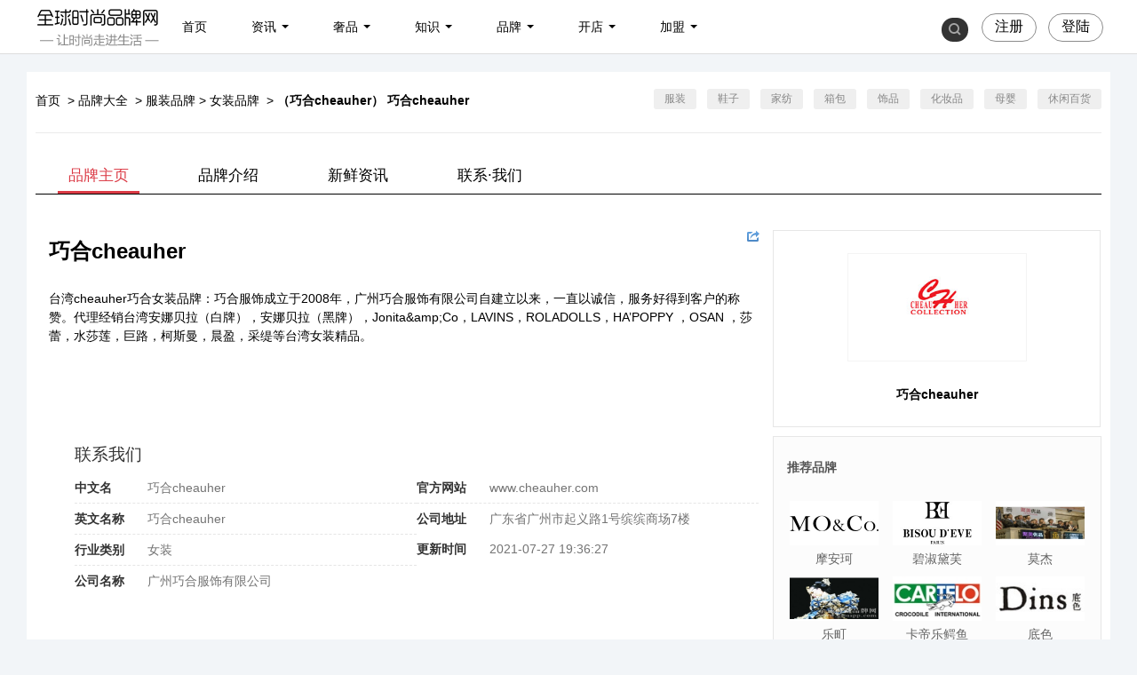

--- FILE ---
content_type: text/html; charset=utf-8
request_url: https://glosspp.com/64152-brand/
body_size: 8169
content:
<!DOCTYPE HTML>
<!--[if lt IE 7 ]> <html lang="zh-CN" class="ie6 ielt8"> <![endif]-->
<!--[if IE 7 ]>    <html lang="zh-CN" class="ie7 ielt8"> <![endif]-->
<!--[if IE 8 ]>    <html lang="zh-CN" class="ie8"> <![endif]-->
<!--[if (gte IE 9)|!(IE)]><!-->
<html lang="zh-CN">
<head>
<meta charset="UTF-8">
<title>
（巧合cheauher）巧合cheauher官网
_巧合cheauher巧合cheauher_全球时尚品牌网</title>
<meta name="keywords" content="巧合cheauher,巧合cheauher加盟,巧合cheauher品牌介绍,巧合cheauher品牌加盟方式巧合cheauher品牌官网,巧合cheauher联系电话" />
<meta name="description" content="广州巧合服饰有限公司旗下品牌（巧合cheauher）巧合cheauher为全国投资者，提供巧合cheauher品牌介绍、巧合cheauher产品图片、巧合cheauher加盟条件、巧合cheauher加盟费、巧合cheauher加盟电话等品牌加盟信息。" />
<link href="/templates/glo2.0/css/brand.css" rel="stylesheet">
<link rel="stylesheet" type="text/css" href="/templates/glo2.0/css/style.css" />
<link rel="stylesheet" type="text/css" href="/templates/glo2.0/css/list.css" />
<script type="text/javascript" src="/templates/glo2.0/js/jquery-1.7.2.min.js"></script>
<script type="text/javascript" src="/templates/glo2.0/js/Common.js"></script>
<link rel="alternate" media="only screen and (max-width: 640px)" href="http://m.glosspp.com/64152-brand/" >
<meta http-equiv="mobile-agent" content="format=html5; url=http://m.glosspp.com/64152-brand/">
<meta name="applicable-device" content="pc">
<meta http-equiv="Cache-Control" content="no-siteapp" />
<meta http-equiv="Cache-Control" content="no-transform" />
</head><body>
<div class="header">
  <div class="head">
    <div class="logo"><a href="http://www.glosspp.com/"></a></div>
    <div class="global-nav">
      <ul class="main-menu">
        <li><a href="http://www.glosspp.com/" rel="nofollow">首页</a></li>
        <li class="dropdown nav-dropdown"> <a href="javascript:;" class="has-drop-menu">资讯<i class="arrow"></i></a>
          <ul class="dropdown-menu">
            <div class="sort channel clearfix">
              <p class="title">栏目</p>
              <ul>
                <li><a href="http://www.glosspp.com/news/">新闻</a></li>
                <li><a href="http://www.glosspp.com/news/index7.html">行业</a></li>
                <li><a href="http://www.glosspp.com/news/index6.html" >企业</a></li>
                <li><a href="http://www.glosspp.com/news/index10.html">订货会</a></li>
                <li><a href="http://www.glosspp.com/news/index105.html">电商</a></li>
                <li><a href="http://www.glosspp.com/news/index104.html">百货</a></li>
                <li><a href="http://www.glosspp.com/news/index93.html">滚动</a></li>
                <li><a href="http://www.glosspp.com/news/index145.html">观点</a></li>
              </ul>
            </div>
            <div class="tags channel clearfix">
              <ul>
              </ul>
            </div>
          </ul>
        </li>
        <li class="dropdown nav-dropdown"> <a href="javascript:;" class="has-drop-menu">奢品<i class="arrow"></i></a>
          <ul class="dropdown-menu">
            <div class="sort channel clearfix">
              <p class="title">栏目</p>
              <ul>
                <li><a href="/luxury/" target="_blank">奢品</a></li>
                <li><a href="/luxury/index111.html">服饰</a></li>
                <li><a href="/luxury/index118.html">鞋履</a></li>
                <li><a href="/luxury/index112.html">美妆</a></li>
                <li><a href="/luxury/index113.html">腕表</a></li>
                <li><a href="/luxury/index114.html">珠宝</a></li>
                <li><a href="/luxury/index115.html">配饰</a></li>
                <li><a href="/luxury/index110.html">箱包</a></li>
              </ul>
            </div>
            <div class="tags channel clearfix">
              <ul>
              </ul>
            </div>
          </ul>
        </li>
        <li class="dropdown nav-dropdown"> <a href="javascript:;" class="has-drop-menu">知识<i class="arrow"></i></a>
          <ul class="dropdown-menu">
            <div class="sort channel clearfix">
              <p class="title">栏目</p>
              <ul>
                <li><a href="/zhishi/">知识</a></li>
                <li><a href="/zhishi/index65.html">服装</a></li>
                <li><a href="/zhishi/index66.html">鞋子</a></li>
                <li><a href="/zhishi/index74.html">家纺</a></li>
                <li><a href="/zhishi/index73.html">箱包</a></li>
                <li><a href="/zhishi/index72.html">配饰</a></li>
                <li><a href="/zhishi/index75.html">化妆品</a></li>
                <li><a href="/zhishi/index88.html">常识</a></li>
              </ul>
            </div>
            <div class="tags channel clearfix">
              <ul>
              </ul>
            </div>
          </ul>
        </li>
        <li class="dropdown nav-dropdown"> <a href="javascript:;" class="has-drop-menu">品牌<i class="arrow"></i></a>
          <ul class="dropdown-menu">
            <div class="sort channel clearfix">
              <p class="title">栏目</p>
              <ul>
                <li><a href="/brand/">品牌</a></li>
                <li><a href="/brand/index11.html" >服装</a></li>
    			<li><a href="/brand/index30.html" >鞋子</a></li>
    			<li><a href="/brand/index41.html" >家纺</a></li>
   			    <li><a href="/brand/index37.html" >箱包</a></li>
                <li><a href="/brand/index38.html" >饰品</a></li>
                <li><a href="/brand/index91.html" >化妆品</a></li>
                <li><a href="/brand/index85.html" >母婴</a></li>
                <li><a href="/brand/index115.html" >休闲百货</a></li>
              </ul>
            </div>
            <div class="tags channel clearfix">
              <ul>
              </ul>
            </div>
          </ul>
        </li>
        <li class="dropdown nav-dropdown"> <a href="javascript:;" class="has-drop-menu">开店<i class="arrow"></i></a>
          <ul class="dropdown-menu">
            <div class="sort channel clearfix">
              <p class="title">栏目</p>
              <ul>
                <li><a href="/shop/">开店</a></li>
                <li><a href="/shop/index135/">选址</a></li>
                <li><a href="/shop/index136/">装修</a></li>
                <li><a href="/shop/index138/">加盟</a></li>
                <li><a href="/shop/index139/">进货</a></li>
                <li><a href="/shop/index137/">陈列</a></li>
                <li><a href="/shop/index141/">促销</a></li>
                <li><a href="/shop/index140/">管理</a></li>
              </ul>
            </div>
            <div class="tags channel clearfix">
              <ul>
              </ul>
            </div>
          </ul>
        </li>
        <li class="dropdown nav-dropdown"> <a href="javascript:;" class="has-drop-menu">加盟<i class="arrow"></i></a>
          <ul class="dropdown-menu">
            <div class="sort channel clearfix">
              <p class="title">栏目</p>
              <ul>
                <li><a href="/adv/" target="_blank">加盟</a></li>
                <li><a href="/adv/nvzhuang.html">女装</a></li>
                <li><a href="/adv/tongzhuang.html">童装</a></li>
                <li><a href="/adv/nanzhuang.html">男装</a></li>
                <li><a href="/adv/nvxie.html">女鞋</a></li>
                <li><a href="/adv/tongxie.html">童鞋</a></li>
                <li><a href="/adv/nanxie.html">男鞋</a></li>
                <li><a href="/adv/neiyi.html">内衣</a></li>
              </ul>
            </div>
            <div class="tags channel clearfix">
              <ul>
              </ul>
            </div>
          </ul>
        </li>
      </ul>
    </div>
    <div class="user">
      <div class="login" style=" display:;"><a href="http://www.glosspp.com/member/login.php" class="btn btn-login" rel="nofollow">登陆</a></div>
      <div class="tougao" style=" display:;"><a href="http://www.glosspp.com/member/reg_new.php" class="btn btn-login" rel="nofollow">注册</a></div>
      <div class="search">
        <ul>
          <li>
              <form class="form-search" action="">
               <input type="text" placeholder="输入搜索内容..." class="nav-search-input" id="baiduSearch"/>
              <i class="icon-search"></i> <i class="close"></i>
              <script type="text/javascript">
		      (function () {
		        var baiduSearch = $("#baiduSearch");
		if (baiduSearch == "undefined") return ;
		var but = baiduSearch.next("i[class=icon-search]");
		var promptText = baiduSearch.attr("placeholder");
		but.css({
			cursor:"pointert"
		});
		baiduSearch.focus(function () {
			searchVal = baiduSearch.val();
			baiduSearch.attr("placeholder",'');
			if (searchVal == promptText) baiduSearch.val("");
		})
		var searchVal = null;
		var link = "http://so.glosspp.com/cse/search?s=16731113802224759638&ie=utf-8&q=";
		var pattern = new RegExp("^\\s*$","i");
		but.click(function () {
			searchVal = baiduSearch.val();
			if (!pattern.test(searchVal)) {
				link += searchVal;
				window.open(link); 
			}
			else {
				baiduSearch.val(promptText);
				 return ;
			}
		});
	})();
	</script>
            </form>
          </li>
        </ul>
      </div>
    </div>
  </div>
</div>

<div class="wr">
  <div class="brand-common-header">
    <div class="module">
      <div class="brand-marks">
        <div class="ui-crumbs ui-crumbs-box textoverflow"> <a href="http://www.glosspp.com/" title="网站首页" rel="nofollow">首页</a> <span>&gt;</span> <a href="/brand/" rel="nofollow" title="品牌大全">品牌大全</a>
          <span>&gt;</span> <a href="/brand/index11.html" target="_blank">服装品牌</a><span>&gt;</span> <a href="/brand/index12.html" target="_blank">女装品牌</a>          <span>&gt;</span> <strong><a href="http://www.glosspp.com/64152-brand/" title="（巧合cheauher）          巧合cheauher" class="last">
          （巧合cheauher）          巧合cheauher</a></strong> </div>
      </div>
      <ul class="brand-nav">
        <li class="brand-nav-item"><a href="/brand/index11.html" rel="nofollow">服装</a></li>
        <li class="brand-nav-item"><a href="/brand/index30.html" rel="nofollow">鞋子</a></li>
        <li class="brand-nav-item"><a href="/brand/index41.html" rel="nofollow">家纺</a></li>
        <li class="brand-nav-item"><a href="/brand/index37.html" rel="nofollow">箱包</a></li>
        <li class="brand-nav-item"><a href="/brand/index38.html" rel="nofollow">饰品</a></li>
        <li class="brand-nav-item"><a href="/brand/index91.html" rel="nofollow">化妆品</a></li>
        <li class="brand-nav-item"><a href="/brand/index85.html" rel="nofollow">母婴</a></li>
        <li class="brand-nav-item"><a href="/brand/index115.html" rel="nofollow">休闲百货</a></li>
      </ul>
      <div class="hill-icon"></div>
    </div>
  </div>
    <div id="nbrand-navsubmenu" class="nbrand-nav-submenu wrpd"> <a href="#" class="active">品牌主页</a> <a href="#">品牌介绍</a> <a target="_blank" href="http://www.glosspp.com/64152-brand/news.html">新鲜资讯</a> <a href="#lxwm">联系·我们</a> </div>
  <div class="nbrand-main-wraper wrpd">
    <div class="nbrand-main-about w500 hb_fl mt30 f-pr">

      <div class="bk_title_body">
        <div id="bdshare" class="bdshare_b" style="line-height:12px;float:right; margin-top:5px;"> <img src="http://www.glosspp.com/images/share_4088b1af.gif" style="margin-top: 5px;"/> <a class="shareCount"></a> </div>
        <div class="bdlikebutton" style="float:right; margin-right:10px; margin-top:5px;"></div>
      </div>
      <h1>巧合cheauher</h1>
      台湾cheauher巧合女装品牌：巧合服饰成立于2008年，广州巧合服饰有限公司自建立以来，一直以诚信，服务好得到客户的称赞。代理经销台湾安娜贝拉（白牌），安娜贝拉（黑牌），Jonita&amp;amp;Co，LAVINS，ROLADOLLS，HA’POPPY ，OSAN ，莎蕾，水莎莲，巨路，柯斯曼，晨盈，采缇等台湾女装精品。      <div class="clear"></div>

      <div class="poster">
        <center>
          <div class="hl_c_copy" style="background: #ffffff ">
            <ul>
                          </ul>
          </div>
        </center>
        <br> <br> <br>
        <div class="poster-left">
          <div class="poster-bottom">
            <div class="baseBox">
              <h3 id="lxwm">联系我们</h3>
              <div class="dl-baseinfo">
                <dl class="">
                    <dt>中文名</dt>
                    <dd> 巧合cheauher </dd>
                  </dl>                <dl class="">
                    <dt>英文名称</dt>
                    <dd> 巧合cheauher </dd>
                  </dl>                                <dl class="">
                    <dt>行业类别</dt>
                    <dd>
                      <a href="http://www.glosspp.com/brand/index12.html">女装</a>&nbsp;                    </dd>
                  </dl>                <dl class=" bottomLine">
                    <dt>公司名称</dt>
                    <dd title="广州巧合服饰有限公司"> 广州巧合服饰有限公司 </dd>
                  </dl>              </div>
              <div class="dl-baseinfo">
                                                                <dl class="">
                    <dt>官方网站</dt>
                    <dd>www.cheauher.com</dd>
                  </dl>                <dl class=" bottomLine">
                    <dt>公司地址</dt>
                    <dd title="广东省广州市起义路1号缤缤商场7楼"> 广东省广州市起义路1号缤缤商场7楼 </dd>
                  </dl>                <dl class=" bottomLine">
                  <dt>更新时间</dt>
                  <dd title="2021-07-27 19:36:27"> 2021-07-27 19:36:27 </dd>
                </dl>
              </div>
            </div>
          </div>
        </div>
      </div>

	        
    </div>
    <div class="nbrand-main-hotimg w490 hb_fr mt40" name="hotPic" id="hotPic">
      <div class="brandimg">
        <div class="img"> <img class="lazy" src="http://www.glosspp.com/images/brand/logoall/dm0xfvm3xux.jpg" alt="巧合cheauher" /> </div>
        <h2>巧合cheauher</h2>
      </div>
      <div class="newbrandlist">
        <h2>推荐品牌</h2>
        <ul>
          <li><a href="/mo-co-brand/"> <img src="http://www.glosspp.com/uploads/allimg/1511/1447932437_74510733.jpg" width="100" height="50"  alt="摩安珂" /> 摩安珂</a></li><li><a href="/bisoudeve-brand/"> <img src="http://www.glosspp.com/uploads/allimg/1501/1421221917_2082711625.jpg" width="100" height="50"  alt="碧淑黛芙" /> 碧淑黛芙</a></li><li><a href="/marcjacobs-brand/"> <img src="http://www.glosspp.com/uploads/allimg/1412/1-1412231413430-L.jpg" width="100" height="50"  alt="莫杰" /> 莫杰</a></li><li><a href="/ledin-brand/"> <img src="http://www.glosspp.com/uploads/allimg/1412/1-1412221622580-L.jpg" width="100" height="50"  alt="乐町" /> 乐町</a></li><li><a href="/cartelo-brand/"> <img src="http://www.glosspp.com/uploads/allimg/1410/1-141020104G60-L.jpg" width="100" height="50"  alt="卡帝乐鳄鱼" /> 卡帝乐鳄鱼</a></li><li><a href="/Dins-brand/"> <img src="http://www.glosspp.com/uploads/allimg/1407/1-140G61336240-L.jpg" width="100" height="50"  alt="底色" /> 底色</a></li>        </ul>
        <div class="clear"></div>
      </div>
      <div class="tuijianlist">
        <h2>同类品牌</h2>
        <div class="tuijiancon">
          <ul>
            <li><a href="/OVITENEY-brand/">欧维苔妮</a></li><li><a href="/outfeel-brand/">欧特菲尔</a></li><li><a href="/DaisyDream-brand/">岱熹</a></li><li><a href="/zolle-brand/">因为</a></li><li><a href="/bananababy-brand/">香蕉宝贝</a></li><li><a href="/marvelous-brand/">玛玮丝</a></li><li><a href="/Uniquestory-brand/">非常物语</a></li><li><a href="/UGIZ-brand/"> UGIZ</a></li><li><a href="/laberry-brand/">拉宝丽</a></li><li><a href="/kinisii-brand/">柯妮丝麗</a></li><li><a href="/Buinour-brand/"> 佰慧奴</a></li><li><a href="/shunvshidai-brand/">淑女时代</a></li><li><a href="/RD-brand/">索典</a></li><li><a href="/tggc-brand/">金台绣</a></li><li><a href="/binman-brand/">缤蔓</a></li>          </ul>
        </div>
      </div>
      <div class="tuijianlist">
        <h2>随机品牌</h2>
        <div class="tuijiancon">
          <ul>
            <li><a href="/patty-brand/">芭迪</a></li><li><a href="/snc-brand/">圣恩熙</a></li><li><a href="/giovanipat-brand/">祖云尼柏</a></li><li><a href="/ninikeke-brand/">尼尼可可</a></li><li><a href="/AAA-brand/">AAA</a></li><li><a href="/sevenkangaroo-brand/">斯凯瑞</a></li><li><a href="/mileer-brand/">麦丽尔</a></li><li><a href="/xianglian-brand/">香恋</a></li><li><a href="/laspampas-brand/">莱斯佩斯</a></li><li><a href="/stbery-brand/">圣柏俐</a></li><li><a href="/baffn-brand/">芭芬</a></li><li><a href="/vog-brand/">沃格</a></li><li><a href="/hesion-brand/">赫升</a></li><li><a href="/furuisi-brand/">富瑞斯</a></li><li><a href="/svni-brand/">莎维妮</a></li>          </ul>
        </div>
      </div>
            <div id="fdleft" class="adbrand"> 
              </div>
      <script type="text/javascript">
	$(document).ready(function()
	{
		var dbgd=$(".leftd").offset().top;
		var bgaodu=$("#fdleft").height();
		
		$(window).scroll(function ()
		{
			var lygd=$(".feedbackcon").offset().top;
			var sxjl=lygd-dbgd;	
			var dqgaodu=$(window).scrollTop();
			if(bgaodu<sxjl)
			{
				if(dqgaodu>dbgd)
				{	
					if((dqgaodu+bgaodu)<lygd)
					{
						$('#fdleft').addClass('fudong');
						$('#fdleft').removeClass('fudong2');
					}
					else
					{
						$('.left').css("height",$('.right').height())
						$('#fdleft').removeClass('fudong');
						$('#fdleft').addClass('fudong2');
					}
				}
				else
				{
					$('#fdleft').removeClass('fudong');	
					$('#fdleft').removeClass('fudong2');
					$('#zxtj').css('display','block');		
				}
			}
		});
	})
</script>
      <div class="leftd"></div>
      <div id="zuidih"></div>
    </div>
  </div>
    <div class="w10 mt15">
    <div class="feedbackcon">
      <div class="pd20">
        <div class="left2">
          <div class="main" id="feedback">
            <h2>加盟留言<span>Joining Message</span></h2>
            <div class="issure">
              <form action="/include/online.php" id="ask" method="post">
                <div class="inner">
                  <div class="zx-line" id="js_online"><strong>咨询内容：</strong>
                    <textarea id="js-textarea" name="cont" class="area"></textarea>
                    <i class="bg"></i>
                    <div class="shuoming"><b>根据意向选择下列快捷留言</b><br>
                      <ul>
                        <li>我对贵公司很感兴趣，想了解更多相关信息，请通过下面的联系方式，联系我。</li>
                        <li>请问哪里有你们的店面形象可以看？</li>
                        <li>请告诉我加盟费用和细则。</li>
                        <li>我想加盟，请尽快来电。</li>
                        <li>请问对加盟商有什么要求吗？</li>
                      </ul>
                    </div>
                    <div class="clear"></div>
                  </div>
                  <div class="zx-line"><strong>通讯地址：</strong>
                    <input id="js-zx-add" name="addr" class="zx_add" type="text">
                    <span class="col_red">方便邮寄画册光盘等相关资料</span></div>
                  <div class="zx-line"><strong>您的姓名：</strong>
                    <input id="js-zx-name" name="name" type="text">
                    <span><span class="col_red">*</span>您的真实姓名</span></div>
                  <div class="zx-line"><strong>您的电话：</strong>
                    <input id="js-zx-tel" name="phone" type="text">
                    <span><span class="col_red">*</span>座机/手机</span></div>
                  <div class="zx-line"><strong>E-mail：</strong>
                    <input name="email" type="text">
                    <span>请正确填写电子邮箱</span></div>
                  <div class="zx-line"><strong>验证码：</strong>
                    <input name="vdcode" id="js-zx-vdcode" size="40" placeholder="" class="intxt" style="width:50px;text-transform:uppercase;" type="text">
                    <!--&nbsp;<img src="/include/vdimgck.php" alt="看不清？点击更换" style="cursor:pointer" onclick="this.src=this.src+'?'" align="absmiddle">-->
                    </div>
                  <div class="zx-line">
                    <input id="js-zx-submit" class="submit" value="提交留言" type="submit">
                    <input name="companyname" type="hidden" value="广州巧合服饰有限公司">
                    <input name="brandname" type="hidden" value="巧合cheauher">
                    <input name="mid" type="hidden" value="1">
                    <input name="jtype" value="brand" type="hidden">
                    <input name="jtypeen" value="" type="hidden">
                    <input name="action" value="save" type="hidden">
                  </div>
                  <div class="clear"></div>
                </div>
              </form>
            </div>
            <div class="clear"></div>
          </div>
        </div>
        <div class="right2 liuyanlist">
          <h2><span>热门留言</span></h2>
          <div class="liuyancon">
            <ul>
                          </ul>
          </div>
          <span id="feedbackbtn" class="feedbackbtn">查看更多</span></div>
        <div class="clear" style="position:relative"></div>
      </div>
    </div>
    <div class="lyxl"></div>
    <center>
	
    </center>
  </div>
  <!--品牌友情链接--> 
  <div class="brand_link">
    <ul>
        </ul>
  </div>
</div>
﻿<div class="footer">
  <div class="footert">
    <div class="footertw">
      <div class="footertl">
        <div class="fabout">
          <dl>
            <dt>全球时尚品牌网，让时尚更有范！</dt>
            <dd><a href="#">关于我们</a> | <a href="#">联系我们</a> | <a href="#">商务合作</a></dd>
            <dd><a href="#">寻求报道</a> | <a href="#">投稿须知</a> | <a href="http://www.glosspp.com/sitemap.xml">网站地图</a></dd>
            <dd><a href="#">滚动新闻</a> | <a href="#">专栏作者</a> | <a href="#">专题汇总</a></dd>
          </dl>
        </div>
        <div class="ftousu">
          <dl>
            <dt>投诉建议</dt>
            <dd>通过E-mail将您的想法和建议发给我们</dd>
            <dd>站长：szsuy@hotmail.com</dd>
          </dl>
        </div>
        <div class="flianxi"> 
          <dl>
            <dt>联系我们</dt>
            <dd>网站客服：5997597(QQ)</dd> 
	    <dd>软文合作：5997597(QQ)</dd>
            <dd>投稿邮箱：szsuy@hotmail.com</dd>
          </dl>
        </div>
      </div>
    </div>
  </div>
  <div class="footerb">
    <div class="footerbtxt">
      <div class="footerbtxts">&copy; 2013-2020 全球时尚品牌网（www.glosspp.com）版权所有 / 工信部备案:<a href="http://www.beian.miit.gov.cn/">蒙ICP备18005027号-2 </a></div>
    </div>
  </div>
</div>
<!--流量统计 danieldaniel--> 
<script>
var _hmt = _hmt || [];
(function() {
var hm = document.createElement("script");
hm.src = "https://hm.baidu.com/hm.js?62426a7f8821804053363d1468849ecb";
var s = document.getElementsByTagName("script")[0]; 
s.parentNode.insertBefore(hm, s);
})();
</script>
<!--流量统计 danieldaniel--> 
 

<!--百度分享--> 

<!-- 将此代码放在适当的位置，建议在body结束前 --> 

<script id="bdlike_shell"></script> 
<script>

var bdShare_config = {
	"type":"small",
	"color":"blue",
	"uid":"287607",

	"likeText":"有用+1",

	"likedText":"已投票"

};

document.getElementById("bdlike_shell").src="http://bdimg.share.baidu.com/static/js/like_shell.js?t=" + Math.ceil(new Date()/3600000);

</script> 
<script type="text/javascript" id="bdshare_js" data="type=tools&amp;uid=287607" ></script> 
<script type="text/javascript" id="bdshare_js" data="type=button&amp;uid=287607" ></script> 
<script type="text/javascript" id="bdshell_js"></script> 
<script type="text/javascript">

document.getElementById("bdshell_js").src = "http://bdimg.share.baidu.com/static/js/shell_v2.js?cdnversion=" + Math.ceil(new Date()/3600000)

</script> 
<script type="text/javascript" src="/images/public.js"></script> 
<script type="text/javascript" src="/images/brand.js"></script>
</body>
</html>
<script type="text/javascript" src="/images/jquery.lazyload.min.js"></script>
<script>
$(document).ready(function(e) {
	imglistul=$(".procon ul");
	imglistulwidth=imglistul.find('li').length*268+'px';
	imglistul.css('width',imglistulwidth);
	
	
	$('.rightbtn').click(function()
	{
		var obj=$(this).parent().find('ul');
		if(!obj.is(":animated"))
		{
			var left=parseInt(obj.css("left").replace("px",""))-1072;	
			imglistulwidth=obj.find('li').length*268+left;
			if(imglistulwidth > 0)
			{
				obj.animate({left:left}, 500 );	
			}
		}
	});
	
	$('.leftbtn').click(function()
	{
		var obj=$(this).parent().find('ul');
		if(!obj.is(":animated"))
		{
			var left=parseInt(obj.css("left").replace("px",""))+1072;
			if(left <= 0)
			{
				obj.animate({left:left}, 500 );	
			}
		}
	});
	
	
	$('#js_online li').click(function(){
		$('#js_online textarea').val($(this).text());
		
	});
	
	 //输入验证;
	 $('#js-zx-submit').click(function(){
		 if($('#js-textarea').val().length == 0){
			 alert('你还没有输入咨询内容');
			 return false;
		 };
		 if($('#js-zx-add').val().length == 0){
			  alert('你还没有输入通讯地址');
			  return false;
		 };
		 if($('#js-zx-name').val().length == 0){
			   alert('你还没有输入您的姓名'); 
			   return false;
		 };
		 if($('#js-zx-tel').val().length == 0){
			   alert('你还没有输入您的号码'); 
			   return false;
		 }
		 if($('#js-zx-vdcode').val().length == 0){
			   alert('请输入验证码'); 
			   return false;
		 }
	 });
	
})
</script>
<script type="text/javascript">
$(document).ready(function()
{
	$('.h2con h2').each(function(i)
	{
		$('.brandshow_left h2:eq('+i+')').html('<i>'+(i+1)+'</i>'+$('.brandshow_left h2:eq('+i+')').text());
		$('.brandshow_left h2:eq('+i+')').after('<div class="borderbg"></div><div class="clear"></div>');
	});
	
	var liuyancur = 0;										//初始化显示的版面
	var liuyani = 4;											//每版显示数
	var liuyanlen = $('.liuyancon ul li').length;				//计算列表总长度(个数)
	var liuyanallcur=liuyanlen / liuyani;									//计算展示版面数量
	var liuyanliwidth=$('.liuyancon ul li').height();
	$('#feedbackbtn').click(function()
	{
		if(!$('.liuyancon ul').is(':animated'))
		{
			if(liuyancur<liuyanallcur-1)
			{
				liuyancur++;	
				$(".liuyancon ul").animate({top:-liuyancur*liuyani*liuyanliwidth});				
			}
		}		
	})
	
	
	$.ajax({
		  url: '/index.php/Brand/getisgood/aid/'+aid,
		  type: 'get',
		  dataType: 'text',
		  contentType: 'application/x-www-form-urlencoded',				
		  contentType:"pplication/x-www-form-urlencoded; charset=utf-8",
		  cache:false,
		  timeout: 50000,
		  error: function(data){},
		  success: function(data)
		  {			

					$('#goods').text(data);
		
		  }
	  });	
	  
	
})
</script>

--- FILE ---
content_type: text/css
request_url: https://glosspp.com/templates/glo2.0/css/brand.css
body_size: 4023
content:
@charset "utf-8";
/* CSS Document */
body, button, input, select, textarea { font: 14px/1.5 'Microsoft YaHei', 'Arial'; color: #000000; }
.mt6 { margin-top: 6px; }
.currentposition { color: #bfbfbf; }
.wr { clear: both; width: 1200px; margin: 0 auto; background: #fff; padding: 10px; margin-top: 20px; }
.currentposition a { color: #bfbfbf; }
.wrpd { width: 1200px; clear: both; height: auto; overflow: hidden; }
.m-nsearchs { margin-top: 26px; }
.m-nsearchs .m-search { margin-bottom: 17px; line-height: 24px; }
.m-nsearchs .ns-key { float: left; width: 115px; font-weight: 700; text-align: center; }
.m-nsearchs .ns-value { float: left; width: 965px; }
.m-nsearchs .ns-value a { display: inline-block; float: left; padding: 0 8px; margin-right: 30px; margin-bottom: 2px; height: 29px; line-height: 29px; text-align: center; white-space: nowrap; }
.m-nsearchs .ns-value a.sort-curr, .m-nsearchs .ns-value a:hover, .m-nsearchs .ns-value a.on { background-color: #db3a45; color: #fff; }
.clear { clear: both; display: block; overflow: hidden; height: 0; font-size: 0; }
.mt30 { margin-top: 30px; }
.clearfix::before, .clearfix::after { content: ""; display: table; }
.nsearch-resultslist h3 { line-height: 42px; text-align: center; font-size: 22px; font-weight: 700; position: relative; z-index: 3; border-bottom: 1px solid #000; }
.nsearch-resultslist h3 a.more { position: absolute; z-index: 5; right: 0; bottom: 0; font-size: 14px; height: 30px; line-height: 30px; font-weight: normal; }
.nsearch-resultslist .u-brand { width: 1200px; margin: 40px auto 0px; }
.nsearch-resultslist.brand .u-brand li { width: 140px; margin: 0 15px 26px; height: 165px; }
.nsearch-resultslist .u-brand li { float: left; width: 160px; margin: 0 25px 26px; }
.nsearch-resultslist.brand .u-brand li .img { width: 138px; height: 78px; border: 1px solid #ccc; }
.nsearch-resultslist.brand .u-brand li .img a { display: block; margin: 0 auto; width: 138px; height: 78px; }
.nsearch-resultslist.brand .u-brand li .img img { border-radius: none; width: 120px; height: 60px; margin: 9px; }
.mt15 { margin-top: 15px; }
.f-tac { text-align: center; }
a:hover { color: #db3a45; }
.mt3 { margin-top: 3px; }
.nsearch-resultslist .u-design { width: 100%; margin: 0 auto 26px; border-top: 1px solid #ededed; border-bottom: 1px solid #ededed; padding: 20px 0; }
.nsearch-resultslist .u-design li { float: left; width: 25%; line-height: 32px; }
.nsearch-resultslist .u-design li i { display: inline-block; background: url("../images/icon_indexbg.jpg") repeat scroll 0 -63px; float: left; width: 15px; height: 15px; margin-top: 8px; }
/*列表分页*/
.pages { margin: 30px 0; height: 40px; text-align: center; }
.pages a.prev.disabled, .pages a.next.disabled { cursor: default; border: 1px solid #bbb; color: #bbb; padding: 0; }
.pages a.prev, .pages a.next { width: 118px; border: 1px solid #000; border-radius: 2px; margin: 0 25px; padding: 0; color: #000; }
.pages a { display: inline-block; line-height: 38px; padding: 0 10px; text-align: center; color: #bbb; }
.pages span { display: inline-block; color: #bbb; }
.pages a.active { color: #000; }
/*友情链接*/
.flink h2 { font-size: 16px; line-height: 32px; text-indent: 5px; margin-top: 50px; }
.flink h2 div { height: 3px; background-color: #e5e5e5; overflow: hidden; }
.flink h2 div span { display: block; height: 3px; background-color: #2f2f2f; overflow: hidden; width: 85px; }
.flink .flinkcon { padding: 10px; }
.flink .flinkcon a { margin-right: 10px; display: inline-block; line-height: 22px; }
/*内容页*/
.b_banner { position: relative; height: 430px; overflow: hidden; }
.b_banner div { width: 1920px; position: absolute; left: 50%; margin-left: -960px; }
.b_banner img { display: block; margin: 0 auto; }
.nbrand-nav-submenu { margin-top: 30px; height: 38px; border-bottom: 1px solid #000; }
.nbrand-nav-submenu a.active { border-bottom: 4px solid #db3a45; color: #db3a45; }
.nbrand-nav-submenu a { padding: 0 12px; margin: 0 25px; height: 35px; line-height: 35px; display: inline-block; font-size: 17px; }
.nbrand-nav-submenu a:hover { color: #db3a45; }
.nbrand-main-wraper { background-color: #FFF; }
.nbrand-main-wraper .w500 { width: 800px; }
.nbrand-main-wraper .mt30 { margin-top: 30px; }
.nbrand-main-wraper .w490 { width: 370px; }
.nbrand-main-wraper .mt40 { margin-top: 40px; }
.nbrand-main-wraper .hb_fr { float: right; }
.nbrand-main-wraper .hb_fl { float: left; padding: 0 15px; }
.nbrand-main-wraper .f-pr { position: relative; font-family: arial, '\5b8b\4f53', sans-serif; }
.nbrand-main-wraper .f-pr a { color: #136ec2; }
.nbrand-main-wraper .f-pr a:hover { text-decoration: none; color: #136ec2; border-bottom: 1px dotted #536da6; }
.nbrand-main-about p { font-size: 14px; word-wrap: break-word; color: #333; margin-bottom: 15px; line-height: 24px; zoom: 1; }
.nbrand-main-about h1 { font-size: 24px; font-weight: 700; margin-bottom: 25px; }
.brandimg { width: 317px; height: 170px; padding: 25px; text-align: center; line-height: 50px; margin-bottom: 10px; border: 1px solid #e6e6e6; }
.brandimg .img { width: 180px; margin: 0px auto; padding: 20px 10px; background-color: #FFF; border: 1px solid #f4f4f4; }
.brandimg .img img { width: 120px; height: 60px; }
.brandimg h2 { font-size: 14px; }
.newbrandlist { padding: 10px; border: 1px solid #e6e6e6; background-color: #fcfcfc; margin-bottom: 15px; }
.newbrandlist h2 { padding: 3px 5px; font-size: 14px; line-height: 18px; font-family: arial; font-weight: 700; color: #555; }
.newbrandlist ul { padding: 10px 0px; }
.newbrandlist ul li { color: #646464; float: left; width: 106px; text-align: center; padding: 5px; line-height: 20px; }
.newbrandlist a { text-decoration: none; color: #646464; }
.tuijianlist { padding: 10px; border: 1px solid #e6e6e6; margin-bottom: 15px; }
.tuijianlist h2 { padding: 3px 5px; font-size: 14px; line-height: 18px; }
.tuijiancon { padding: 5px; line-height: 28px; color: #c8c8c8; height: auto; overflow: hidden; }
.tuijiancon ul { padding: 0px; margin: 0px; }
.tuijiancon ul li { float: left; width: 110px; line-height: 25px; list-style: outside none none; height: 25px; overflow: hidden; }
.tuijianlist a { color: #323232; text-align: left; line-height: 25px; }
/*留言*/
.w10 { width: 1200px; overflow: hidden; }
.feedbackcon { border: 1px solid #e6e6e6; border-top: 2px solid #2f2f2f; }
.left2 { width: 800px; overflow: hidden; float: left; }
.right2 { width: 350px; overflow: hidden; float: right; }
.liuyanlist h2 { border-bottom: 1px solid #dddddd; height: 25px; margin-bottom: 15px; }
.liuyanlist h2 span { border-bottom: 3px solid #379be9; height: 26px; line-height: 26px; font-size: 18px; color: #000; }
.liuyancon { position: relative; height: 405px; overflow: hidden; }
.liuyancon ul { position: absolute; width: 100%; }
.liuyancon ul li { height: 101px; overflow: hidden; }
.liuyancon ul li div { background-color: #f7f7f7; padding: 10px; line-height: 1.8em; color: #646464; line-height: 2em; height: 70px; overflow: hidden; }
.liuyancon ul li div p span { color: #0078dd; }
.liuyancon ul li div p a { color: #0078dd; }
.liuyancon ul li div p.date { color: #969696; }
.liuyancon ul li div p i { float: right; margin-left: 15px; font-style: normal; }
.desc { margin: 10px 0px; line-height: 1.8em; }
.feedbackbtn { display: block; background-color: #dddddd; text-align: center; line-height: 25px; cursor: pointer; }
.i_brand ul li { width: 90px; }
.pd20 { padding: 20px 20px 10px 20px; }
#feedback h2 { font-size: 18px; color: #000; }
.issure { width: 790px; height: 450px; margin-top: 20px; overflow: hidden; float: left; font-family: \5fae\8f6f\96c5\9ed1, \9ed1\4f53, Verdana; }
.issure .innerbox { width: 780px; margin: 38px 0 0 50px; }
.issure .inner { padding: 0px 0 30px 17px; }
.issure .zx-line { overflow: hidden; margin-bottom: 15px; clear: both; line-height: 24px; }
.issure .inner span, .issure .inner strong, .issure .inner input, .issure .area, .issure .inner i { float: left; }
.issure .area { width: 370px; height: 174px; margin-right: 3px; line-height: 21px; border: none; border: 1px solid #7f9db9; }
.issure .shuoming { width: 245px; float: left; color: #323232; border: 1px solid #dcdcdc; line-height: 22px; padding: 10px 0 10px 20px; }
.issure .bg { background-image: url(brandbg.png); background-repeat: no-repeat; width: 20px; height: 33px; background-position: -320px -142px; margin: 70px 2px 0 0 }
.issure strong { color: #323232; width: 75px; text-align: right; }
.issure input[type="text"] { height: 18px; line-height: 18px; padding: 3px 0; border: 1px solid #7f9db9; width: 252px; }
.issure input.zx_add { width: 372px; }
.issure .zx-line span { padding-left: 6px; }
.issure .zx-line .submit { margin-left: 75px; width: 80px; height: 28px; background: #000; border: 0; color: #fff; cursor: pointer; }
.lyxl { height: 4px; overflow: hidden; line-height: 1px; background-image: url(brandbg.png); background-repeat: repeat-x; background-position: 0px -280px; }
/*产品*/
.prolist h2 { width: 1190px; float: left; background-color: #FFF; padding-right: 10px; margin-top: 10px; margin-bottom:10px font-size: 24px;
font-family: 微软雅黑, 黑体, Verdana; font-weight: 500; margin-left: -10px; }
.prolist .borderbg { border-bottom: 1px solid #e6e6e6; height: 38px; }
.prolist { padding: 5px 10px; color: #333; font-size: 14px; line-height: 26px; margin-bottom: 10px; }
.prolist .procon { width: 1190px; height: 260px; overflow: hidden; position: relative; }
.prolist ul { margin-top: 10px; position: absolute; left: 0px; top: 0px; background-color: #fff; }
.prolist ul li { float: left; margin-right: 28px; }
.leftbtn { position: absolute; top: 120px; left: 0px; padding: 10px; background-color: #000; color: #FFF; cursor: pointer; }
.rightbtn { position: absolute; top: 120px; right: 0px; padding: 10px; background-color: #000; color: #FFF; cursor: pointer; }
/*联系方式*/
.poster { width: 800px; float: left; }
.poster .poster-left { float: left; width: 770px; padding-left: 29px; color: #333; position: relative; margin-bottom: 20px; }
.poster .poster-left a { color: #747474; }
.poster .poster-left a:hover { text-decoration: none; color: #747474; border-bottom: 1px dotted #536DA6; }
.poster .poster-bottom { margin-right: -30px; }
.poster .baseBox { max-height: 180px; }
.poster .baseBox { float: left; max-height: 220px; overflow: hidden; margin-bottom: 1px; }
.poster .baseBox .dl-baseinfo { width: 385px; float: left; font-size: 14px; color: #747474; overflow: hidden; z-index: 10; word-break: break-all; }
.poster .baseBox .dl-baseinfo dl { padding-right: 20px; border-bottom: 1px dashed #E5E5E5; }
.poster .baseBox .dl-baseinfo dt { width: 60px; text-align: left; color: #333; font-weight: 700; }
.poster .baseBox .dl-baseinfo dt, .baseBox .dl-baseinfo dd { display: block; float: left; min-height: 34px; line-height: 34px; font-size: 14px; }
.poster .baseBox .dl-baseinfo dd { display: block; float: left; min-height: 34px; line-height: 34px; font-size: 14px; }
.poster .baseBox .dl-baseinfo dl::after { content: " "; display: block; height: 0px; font-size: 0px; clear: both; overflow: hidden; visibility: hidden; }
.poster .baseBox .dl-baseinfo .bottomLine { min-height: 34px; line-height: 34px; border: 0px none; padding-bottom: 0px; }
.poster .baseBox .dl-baseinfo dd { padding-left: 22px; width: 263px; overflow: hidden; text-overflow: ellipsis; white-space: nowrap; word-wrap: normal; }
.poster, dl, dt, dd { margin: 0px; padding: 0px; }
.poster h3 { font-size: 19px; line-height: 40px; font-weight: 200; font-family: 'Microsoft YaHei', sans-serif; padding: 0 !important; margin: 0 !important; }
/*品牌内容广告*/
.adbrand { adding: 10px; border: 1px solid #e6e6e6; margin-bottom: 15px; }
.fudong { position: fixed; top: 20px; width: 370px; }
.fudong2 { position: absolute; bottom: 0px; width: 370px; }
/*品牌资讯*/
.border { padding: 10px; margin-bottom: 15px; border: 1px solid #e6e6e6; }
.border h2 { padding: 3px 5px; font-size: 16px; line-height: 18px; margin-bottom: 10px; }
.nblist { width: 280px; overflow: hidden; }
.nblist li { width: 120px; margin-right: 20px; margin-bottom: 8px; height: 85px; overflow: hidden; text-align: center; float: left; }
.nlist li { height: 30px; font-size: 14px; width: 95%; line-height: 30px; padding: 0px 0px 0px 15px; background: url("http://www.glosspp.com/images/brand/dot.gif") no-repeat scroll 0px 0px transparent; overflow: hidden; text-overflow: ellipsis; white-space: nowrap; }
.nlist li a { color: #333; text-decoration: none; }
.nlist li a:hover { color: #F60; }
.nlist li a span { padding: 2px 6px; background-color: #000; color: #fff; margin-right: 5px; }
/**/
.brand-common-header { border-bottom: 1px solid #ebebeb; min-height: 40px; padding: 9px 0; }
.brand-common-header .module { position: relative; }
.module { width: 1200px; margin-left: auto; margin-right: auto; }
.brand-common-header .brand-marks { float: left; }
.brand-marks .ui-block-title { position: relative; }
.brand-marks .ui-title { position: relative; }
.brand-marks .ui-title h3 { color: #1a2b38; width: 300px; height: 32px; line-height: 32px; font-size: 22px; font-family: "Microsoft YaHei", "WenQuanYi Micro Hei"; }
.ui-title::before, .module::after, .module::before { content: " "; display: table; }
.ui-title::after { clear: both; }
.ui-crumbs { margin-top: 3px; max-width: 540px; }
.textoverflow { display: inline-block; max-width: 100%; overflow: hidden; text-overflow: ellipsis; vertical-align: -2px; white-space: nowrap; word-wrap: normal; float: left; }
.ui-crumbs a { margin-right: 4px; }
.module strong { font-weight: 700; }
.brand-nav { position: absolute; right: 0; display: inline; margin-left: -12px; font: 12px/23px STHei, "Microsoft YaHei", "WenQuanYi Micro Hei"; overflow: hidden; }
.brand-nav .brand-nav-item { float: left; display: inline; }
.brand-nav .brand-nav-item a:hover, .brand-nav .brand-nav-item-current a { background-color: #db3a45; color: #fff; }
.brand-nav .brand-nav-item a { display: block; padding: 0 12px; -webkit-border-radius: 3px; -moz-border-radius: 3px; border-radius: 3px; background-color: #efefef; margin-left: 12px; }
.brand-nav a { color: #878787; }
.brand-nav a:focus, a:hover { color: #db3a45; text-decoration: none; }
.brand-common-header .hill-icon { width: 171px; height: 16px; position: absolute; bottom: -30px; right: 200px; }
.brand_link { width: 1200px; height: auto; overflow: hidden; padding-bottom: 20px;  padding-top: 20px;}
.brand_link ul { padding: 0 20px; }
.brand_link li { float: left; font-size: 14px; margin: 5px 10px; color: #333; line-height: 22px; }
.brand_link a { color: #333; }
.brand_link li a:hover { color: #e6451a; }


--- FILE ---
content_type: text/css
request_url: https://glosspp.com/templates/glo2.0/css/style.css
body_size: 2890
content:
i { font-style: normal; }
body { margin: 0; padding: 0; background: #f2f5f8; font-family: Arial, "Microsoft YaHei", "΢���ź�", 'Microsoft YaHei';}
p, ul, li, dl, dt, dd, form { margin: 0; padding: 0; list-style: none }
a { color: #000; text-decoration: none }
.btn { display: inline-block; margin-bottom: 0px; padding: 0; font-size: 16px; font-weight: normal; line-height: 28px; text-align: center; white-space: nowrap; background-image: none; border: 1px solid transparent; border-radius: 0px; cursor: pointer; outline: 0px none; transition: background-color 300ms ease-out 0s, border-color 300ms ease-out 0s; display: block; border-radius: 1000px; background: none; border: 1px #8C8C8C solid }
/*���忪ʼ*/
.warp { width: 100%; min-width: 1200px; height: auto; overflow: hidden; text-align: center; margin: 0 auto }
.header { width: 100%; height: 60px; background: #fff; border-bottom: 1px solid #DDDDDD; text-align: center; margin: 0 auto }
.head { width: 1200px; height: 60px; text-align: center; margin: 0 auto }
.head .logo { width: 140px; height: 60px; background: url(../images/logo.png) left center no-repeat; float: left }
.head .logo a { display: block; width: 110px; height: 60px; ; text-align: left }
.head .nav { width: 590px; height: 60px; float: left; text-align: left }
.global-nav { width: 690px; height: 60px; float: left; text-align: left; }
.global-nav .main-menu { }
.nav-en { color: #dd5f0d; }
.global-nav > ul { text-align: left; }
.global-nav > ul > li { position: relative; float: left; }
.global-nav > ul > li > a { display: block; padding: 0 25px; height: 60px; line-height: 61px; color: #000; }
.global-nav > ul > li > a:hover { /*background:#00AA98*/
}
.nav-sub-menu { display: none; border-bottom: rgba(0,0,0,0.05) 1px solid; overflow: hidden; }
.dropdown { position: relative; }
.has-drop-menu:after { content: " "; display: inline-block; width: 0; height: 0; margin-left: 6px; vertical-align: middle; color: #000; border-top: 4px solid; border-right: 4px solid transparent; border-left: 4px solid transparent; position: relative; top: -1px; }
.dropdown-menu { padding: 20px; position: absolute; top: 54px; left: 0px; background: #fff; /*padding: 7px 7px 7px 1px;*/
border: 1px solid rgba(26,53,71,.12); border-radius: 4px; box-shadow: 0 1px 2px rgba(26,53,71,.1); opacity: 0; filter: alpha(opacity=0); -ms-filter: alpha(opacity=0); zoom: 1; pointer-events: none; -webkit-transform: scale(.8) translateY(-30%); transform: scale(.8) translateY(-30%); transition: .4s cubic-bezier(.3, 0, 0, 1.3); z-index: 111; }
.dropdown-menu.visible { opacity: 1; filter: alpha(opacity=100); -ms-filter: alpha(opacity=100); zoom: 1; pointer-events: auto; -webkit-transform: none; transform: none; }
.nav-dropdown .dropdown-menu::before { left: 50px; }
.dropdown-menu::before { content: ""; position: absolute; top: -7px; left: calc(50% - 7px); width: 13px; height: 7px;  }
.dropdown-menu { padding: 20px; position: absolute; top: 54px; left: 0px; background: #fff; /*padding: 7px 7px 7px 1px;*/
border: 1px solid rgba(26,53,71,.12); border-radius: 4px; box-shadow: 0 1px 2px rgba(26,53,71,.1); opacity: 0; filter: alpha(opacity=0); -ms-filter: alpha(opacity=0); zoom: 1; pointer-events: none; -webkit-transform: scale(.8) translateY(-30%); transform: scale(.8) translateY(-30%); transition: .4s cubic-bezier(.3, 0, 0, 1.3); z-index: 111; }
.dropdown-menu.visible { opacity: 1; filter: alpha(opacity=100); -ms-filter: alpha(opacity=100); zoom: 1; pointer-events: auto; -webkit-transform: none; transform: none; }
.nav-dropdown .dropdown-menu::before { left: 50px; }
.dropdown-menu::before { content: ""; position: absolute; top: -7px; left: calc(50% - 7px); width: 13px; height: 7px; }
.channel { width: 400px; font-size: 14px }
.channel .title { font-weight: bold; margin-bottom: 15px; margin-top: 15px; }
.sort .title { margin-top: 0px; }
.channel ul li { float: left; }
.channel ul li a { /*padding: 0px 15px 0 0;*/
padding: 0px; height: auto; line-height: normal; }
.channel ul li a:after { content: ''; width: 1px; height: 12px; /*float: right;*/
display: inline-block; background: rgba(0,0,0,0.15); margin: 0 15px; }
.head .user { width: 370px; height: 60px; float: left; }
.head .user .login { float: right; width: 60px; height: 30px; margin: 15px 0; margin-left: 15px }
.head .user .login a { display: block; width: 60px; height: 30px; }
.head .user .login .btn-login { color: #000; }
.head .user .login a:hover { background: #000; border: 1px #000 solid; color: #fff;}
.head .user .loginok { float: right; width: auto; padding-left: 10px; padding-right: 10px; color: #fff; line-height: 30px; height: 30px; margin: 15px 0; margin-left: 15px }
.head .user .loginok a { color: #fff }
.head .user .loginok .nav_li_child { position: absolute; width: 120px; z-index: 9999; display: none; padding-bottom: 0px; font-size: 13px; text-align: left; line-height: 20px; padding: 10px 0; padding-top: 10px; background: url(../images/showdown.png) center top no-repeat }
.head .user .loginok .nav_li_child .showdown { width: 120px; height: auto; background: #fff; padding: 10px 0; border-radius: 5px; }
.head .user .loginok .nav_li_child a { background: none; color: #000; line-height: 30px; height: auto; font-size: 14px; display: block; text-align: center }
.head .user .loginok .nav_li_child a:hover { background: #00AA98; color: #fff }
.head .user .tougao { float: right; width: 60px; height: 30px; margin: 15px 0; margin-left: 15px }
.head .user .tougao a:hover { background: #000; border: 1px #000 solid ;color: #fff;}
.head .user .tougao .btn-login { color: #000; }
.head .user .btn-loginok { background: url(../images/arrow.png) right 10px no-repeat; padding-right: 14px; }
.head .user .btn-loginok img { border-radius: 50px; }
.head .user .tougao a { display: block; width: 60px; height: 30px; }
.head .user .search { float: right; margin: 15px 0; }
.form-search { font-size: 14px; height: 100%; position: relative;/*border:#f00 1px solid;*/ }
.form-search .icon-search { position: absolute; top: 5px; left: 0px; cursor: pointer; display: inline-block; height: 100%; width: 46px; background: url(../images/yy-rnso.png) no-repeat }
.form-search .icon-search:before { float: right; margin-top: 22px; margin-right: 18px; }
.form-search .icon-search:hover { color: #dd5f0d; }
.form-search input { width: 46px; font-size: 12px; padding-left: 28px; margin-top: 5px; border: none; width: 0px; height: 100%; line-height: 94%; -webkit-transition: all .5s; -moz-transition: all .5s; transition: all .5s; background: #333; border-radius: 20px; height: 25px; color: #fff }
.form-search input:hover { border: none }
.form-search input:focus { border: none; outline: none }
.form-search.active input { width: 130px !important; cursor: text; }
.form-search .close { display: inline-block; width: 16px; height: 16px; text-align: center; line-height: 16px; background: #333; color: #fff; font-weight: bold; position: absolute; right: 6px; top: 10px; border-radius: 100%; /*display: none;*/
cursor: pointer; -webkit-transform: scale(0, 0); -moz-transform: scale(0, 0); transform: scale(0, 0); -webkit-transition: all .3s; -moz-transition: all .3s; transition: all .3s; }
.active.form-search .close { -webkit-transform: scale(1, 1); -moz-transform: scale(1, 1); transform: scale(1, 1); }
.active2.form-search .close { -webkit-transform: scale(1, 1); -moz-transform: scale(1, 1); transform: scale(1, 1); }
.form-search .close { line-height: 18px; font-size: 16px; background: url(../images/close.jpg) no-repeat; }
.weishow { width: 40px; height: 225px; position: fixed; z-index: 1; margin-left: -40px; top: 285px }
.weishow li { margin-bottom: 5px }
.weishow .sinawb { background: url(../images/weipic.png) left top no-repeat #BBBBBB; width: 40px; height: 40px; display: block; }
.weishow .sinawb:hover { background: url(../images/weipic.png) left top no-repeat #E6152F }
.weishow .txwx { background: url(../images/weipic.png) left -40px no-repeat #BBBBBB; width: 40px; height: 40px; display: block; }
.weishow .txwx:hover { background: url(../images/weipic.png) left -40px no-repeat #E6152F }
.weishow .xiaolian { background: url(../images/weipic.png) left -80px no-repeat #BBBBBB; width: 40px; height: 40px; display: block; }
.weishow .xiaolian:hover { background: url(../images/weipic.png) left -80px no-repeat #E6152F }
.weishow .pinglun { background: url(../images/weipic.png) left -120px no-repeat #BBBBBB; width: 40px; height: 40px; display: block; }
.weishow .pinglun:hover { background: url(../images/weipic.png) left -120px no-repeat #E6152F }
.weishow .love { background: url(../images/weipic.png) left -160px no-repeat #BBBBBB; width: 40px; height: 40px; display: block; }
.weishow .love:hover { background: url(../images/weipic.png) left -160px no-repeat #E6152F }
.footer { width: 100%; min-width: 1200px; height: 220px; overflow: hidden; background: #2D3237; margin-top: 25px }
.footer .footert { width: 100%; min-width: 1200px; height: 170px; text-align: center; margin: 0 auto }
.footer .footert .footertw { width: 1200px; height: 145px; overflow: hidden; text-align: center; margin: 0 auto; padding-top: 25px; }
.footer .footert .footertl { float: left; width: 900px; height: 145px; overflow: hidden; padding-top: 5px; text-align: left }
.footer .footert .footertl .fabout { width: 280px; height: 115px; padding-left: 35px; float: left; border-right: 1px #575B5F solid }
.footer .footert .footertl .fabout dt { background: url(../images/fico1.jpg) left center no-repeat; text-indent: 25px; line-height: 35px }
.footer .footert .footertl .ftousu { width: 275px; height: 115px; padding-left: 35px; float: left; border-right: 1px #575B5F solid }
.footer .footert .footertl .ftousu dt { background: url(../images/fico2.jpg) left center no-repeat; text-indent: 25px; line-height: 35px }
.footer .footert .footertl .flianxi { width: 220px; height: 115px; padding-left: 45px; float: left; border-right: 1px #575B5F solid }
.footer .footert .footertl .flianxi dt { background: url(../images/fico3.jpg) left center no-repeat; text-indent: 25px; line-height: 35px }
.footer .footert .footertl dt { color: #fff; font-size: 16px }
.footer .footert .footertl dd { color: #ABA6A6; font-size: 14px; line-height: 28px }
.footer .footert .footertl dd a { color: #ABA6A6; font-size: 14px; padding: 0 7px }
.footer .footert .footertl dd a:hover { color: #fff }
.footer .footert .footertr { float: left; width: 300px; height: 145px; overflow: hidden }
.footer .footert .footertr li { float: left; text-align: right; width: 150px; height: 145px; overflow: hidden }
.footer .footerb { width: 100%; min-width: 1200px; height: 50px; text-align: center; margin: 0 auto; background: #23282D; line-height: 50px; color: #BBBABA; font-size: 14px }
.footer .footerb .footerbtxt { width: 1200px; text-align: center; margin: 0 auto; }
.footer .footerb .footerbtxt .footerbtxts { text-align: left }
#moquu_top, #moquu_wxin, #moquu_wshare, #moquu_wmaps { z-index: 2; width: 50px; height: 50px; right: 10px; position: fixed; cursor: pointer; _position: absolute; _bottom: auto;  _top:expression(eval(document.documentElement.scrollTop+document.documentElement.clientHeight-this.offsetHeight-(parseInt(this.currentStyle.marginTop, 10)||0)-(parseInt(this.currentStyle.marginBottom, 10)||0)))
}
#moquu_wxin { top: 360px; _margin-top: 360px }
#moquu_wxin a { background: url(../images/gotop.png) 0 -0px #ADB0B5; right: 0; float: left; width: 50px; height: 50px; text-indent: -9999px }
#moquu_wxin a:hover { background: url(../images/gotop.png) 0px -0px #666666 }
#moquu_wmaps { top: 412px; _margin-top: 412px }
#moquu_wmaps a { background: url(../images/gotop.png) 0 -50px #ADB0B5; width: 50px; height: 50px; right: 0; float: left; text-indent: -9999px }
#moquu_wmaps a:hover { background: url(../images/gotop.png) -0px -50px #666666 }
#moquu_top { top: 464px; _margin-top: 464px; background: url(../images/gotop.png) 0 -100px #ADB0B5; width: 50px; height: 50px }
#moquu_top:hover { background: url(../images/gotop.png) -0px -100px #666666 }
.moquu_wxin, .moquu_wshare { position: relative; z-index: 2 }
.moquu_wxin a:hover .moquu_wxinh, .moquu_wshare a:hover .moquu_wshareh { display: block }
.moquu_wxin .moquu_wxinh { position: absolute; display: none; left: -120px; top: -1px; width: 115px; height: 115px; background: url(../images/h2img.jpg) 0 -2px no-repeat }


--- FILE ---
content_type: application/javascript
request_url: https://glosspp.com/images/brand.js
body_size: 869
content:

 
var shuliang=0;
var changdu=0;
document.getElementById('sideCatalog-down').onclick=function()
{
	changdu=parseInt(document.getElementById('daohang').offsetHeight/230);
	if(shuliang>-changdu)
	{
		shuliang=shuliang-1;
		document.getElementById('daohang').style.top=230*shuliang+'px';
	}
}
document.getElementById('sideCatalog-up').onclick=function()
{
	if(shuliang<0)
	{
		shuliang=shuliang+1;
		document.getElementById('daohang').style.top=230*shuliang+'px';
	}
}

function godotop()
{
	$('html,body').animate({scrollTop:0},500);
}

function showgo(v)
{
	$('html,body').animate({scrollTop:$(v).offset().top},500);
}




//选项卡
$(document).ready(function(e) {
	$('div.area_column ul li').mouseenter(function(){
		var index=$(this).index();
		$('div.area_column ul li').removeClass('cur');
		$(this).addClass('cur');
		$('div.block_links').hide().eq(index).show();
	});
	$('div.area_column ul li').click(function(){return false;});
});
//品牌留言
var isform=true;
	$('#js_address').focus(function(){
		$(this).next().html('方便邮寄画册光盘等相关资料');
	}).blur(function(){
		if ($(this).val()==''){
			$(this).next().html('请认真填写地址');
			isform=false;
		}else{
			$(this).next().html('方便邮寄画册光盘等相关资料');
		}
	});
	$('#js_name').focus(function(){
		$(this).next().html('<span class="red">*</span>您的真实姓名');
	}).blur(function(){
		if ($(this).val()==''){
			$(this).next().html('<span class="red">请认真填写您的姓名</span>');
			isform=false;
		}else{
			$(this).next().html('<span class="red">*</span>您的真实姓名');
		}
	});
	$('#js_tel').focus(function(){
		$(this).next().html('<span><span class="red">*</span>座机/手机</span>');
	}).blur(function(){
		if(!/^0\d{2,3}-\d{7,8}(-\d{1,3})?$|^\d{11}$/.test($(this).val())){
			$(this).next().html('<span class="red">请认真填写座机/手机</span>');
			isform=false;
		}else{
			$(this).next().html('<span><span class="red">*</span>座机/手机</span>');
		}
	});
//	$('#js_email').focus(function(){
//		$(this).next().html('<span><span class="red">*</span></span>');
//	}).blur(function(){
//		if(!/^\w+((-\w+)|(\.\w+))*\@[A-Za-z0-9]+((\.|-)[A-Za-z0-9]+)*\.[A-Za-z0-9]+$/.test($(this).val())){
//			$(this).next().html('<span class="red">请认真填写Email</span>');
//			isform=false;
//		}else{
//			$(this).next().html('<span><span class="red">*</span></span>');
//		}
//	});
	$('#js_online textarea').click(function(){
		if ($(this).val()=='') isform=false;
	});
	$('#js_submit').click(function(){
		isform=true;
		$('#js_online input').blur();
		$('#js_online textarea').blur();
		if (!isform) return false;
	});
	$('#js_online li').click(function(){
		$('#js_online textarea').val($(this).text());
		
	});
	$('#js_online textarea').click(function(){
		if ($(this).val()=='') isform=false;
	});
	$('#js_submit').click(function(){
		isform=true;
		$('#js_online input').blur();
		$('#js_online textarea').blur();
		if (!isform) return false;
	});

--- FILE ---
content_type: application/javascript
request_url: https://glosspp.com/images/public.js
body_size: 434
content:
//添加到收藏夹
$(document).ready(function (){
	$(".setpageindex").click(function (){
		//$里面是链接的id	
		var ctrl = (navigator.userAgent.toLowerCase()).indexOf('mac') != -1 ? 'Command/Cmd' : 'CTRL'; 	
		if(document.all)
		{
			window.external.addFavorite('http://www.baidu.com', '百度');
		}
		else if (window.sidebar)
		{
			window.sidebar.addPanel('百度', 'http://www.baidu.com', "") 
		}
		else
		{
			//添加收藏的快捷键
			alert('添加失败\n您可以尝试通过快捷键' + ctrl + ' + D 加入到收藏夹~')	
		}
	})
}); 